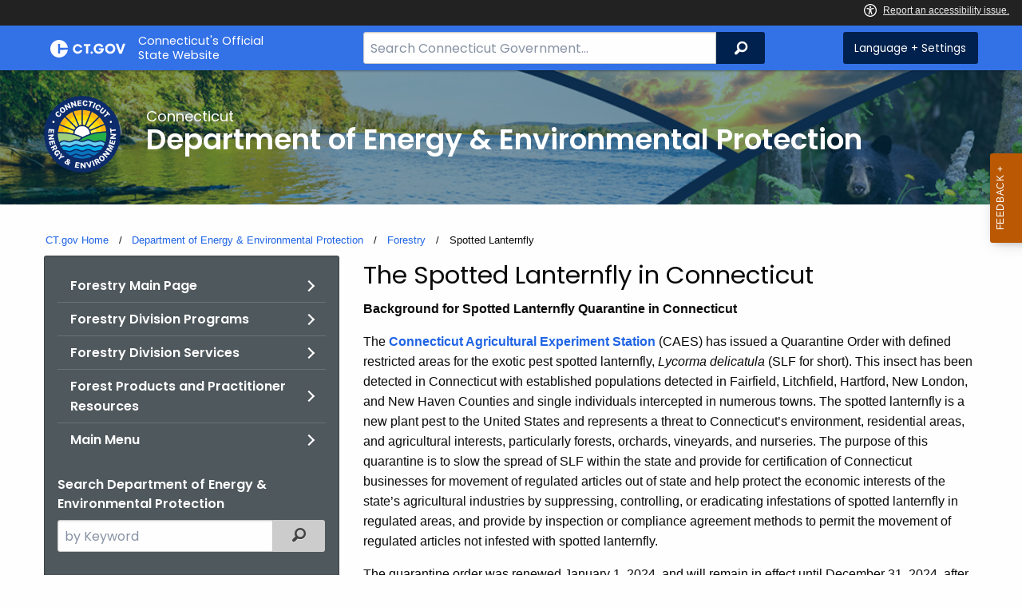

--- FILE ---
content_type: text/html; charset=utf-8
request_url: https://portal.ct.gov/DEEP/Forestry/Forest-Protection/Spotted-Lanternfly
body_size: 17104
content:



<!doctype html>
<!--[if IE 9]><html class="lt-ie10" lang="en" > <![endif]-->

<html class="no-js" lang="en">

<head>
    <link rel="shortcut icon" href="/assets/agencyscaffolding/images/favIcon.ico" type="image/x-icon" />
    
    <meta charset="utf-8" />
    <meta http-equiv="x-ua-compatible" content="ie=edge">
    <meta name="viewport" content="width=device-width, initial-scale=1.0">
    <title>CT Spotted Lanternfly</title>
    <meta name="description" content="Learn about the spotted lanternfly, how to monitor for its presence in Connecticut and what to do ">
    <meta name="keywords" content="spotted lanternfly, insect, forest health,">
        <meta name="robots" content="index, follow" />

	
    <meta property="og:description" content="Learn about the spotted lanternfly, how to monitor for its presence in Connecticut and what to do " />
    <meta property="og:title" content="CT Spotted Lanternfly" />
    <meta property="og:url" content="https://portal.ct.gov/DEEP/Forestry/Forest-Protection/Spotted-Lanternfly" />
    <meta property="og:type" content="article">
    <meta property="og:site_name" content="CT.gov - Connecticut's Official State Website">
    <meta property="og:locale" content="en_US">
    <meta property="og:image"
        content="https://portal.ct.gov/Assets/Images/facebook-default_01.png">
    
    <meta name="twitter:card" content="summary">
    <meta name="twitter:url" content="https://portal.ct.gov/DEEP/Forestry/Forest-Protection/Spotted-Lanternfly">
    <meta name="twitter:title" content="CT Spotted Lanternfly">
    <meta name="twitter:description" content="Learn about the spotted lanternfly, how to monitor for its presence in Connecticut and what to do ">
    


<!--Google Search Meta filters starts here-->

    <meta name="pagetype" content="webpages" />
    <!-- <PageMap>
            <DataObject type="PageData">
                <Attribute name="type">webpages</Attribute>
                <Attribute name="metatitle">CT Spotted Lanternfly</Attribute>
            </DataObject>
        </PageMap> -->
<!--Google Search Meta filters ends here-->
<!--Google Search Rich Snippet FAQ starts here-->



<!--Google Search Rich Snippet FAQ ends here-->
    
    <link rel="dns-prefetch" href="https://www.google.com" />
    <link rel="dns-prefetch" href="https://www.gstatic.com" />
    <link rel="dns-prefetch" href="https://translate.googleapis.com" />
    <link rel="dns-prefetch" href="https://static.hotjar.com" />
    <link rel="dns-prefetch" href="https://www.google-analytics.com" />
    <link rel="dns-prefetch" href="https://vc.hotjar.io" />
    <link rel="dns-prefetch" href="https://script.hotjar.com" />
    <link rel="dns-prefetch" href="https://vars.hotjar.com" />
    <link rel="dns-prefetch" href="https://rum-static.pingdom.net" />
    <link rel="dns-prefetch" href="https://www.googletagmanager.com">
    <link rel="dns-prefetch" href="https://ipmeta.io">
    <link rel="dns-prefetch" href="https://use.typekit.net">
    <link rel="dns-prefetch" href="https://translate.google.com">


    
<meta name="VIcurrentDateTime" content="639045035887490926" />
<meta name="VirtualFolder" content="/" />
<script type="text/javascript" src="/layouts/system/VisitorIdentification.js"></script>

    <!-- Google Tag Manager -->

        <script>
            (function (w, d, s, l, i) {
                w[l] = w[l] || []; w[l].push(

                    { 'gtm.start': new Date().getTime(), event: 'gtm.js' }
                ); var f = d.getElementsByTagName(s)[0],
                    j = d.createElement(s), dl = l != 'dataLayer' ? '&l=' + l : ''; j.async = true; j.src =
                        'https://www.googletagmanager.com/gtm.js?id=' + i + dl; f.parentNode.insertBefore(j, f);
            })(window, document, 'script', 'dataLayer', 'GTM-TLRCCKQ');</script>
        <!-- IpMeta must be included after Google Analytics -->
        <script src="https://ipmeta.io/plugin.js"></script>
        <script>
            var data = provideGtmPlugin({
                apiKey: '10c1f82633b1a4f3685aa4e6b627aacbf78a898979bd89ce49582af001c8cc50',
            });
            window.dataLayer = window.dataLayer || [];
            window.dataLayer.push(data);
        </script>
        <!-- End Google Tag Manager -->
        <!-- Google Tag Manager (noscript) -->
    <!-- End Google Tag Manager (noscript) -->
	<style>
		:focus { 
					outline: -webkit-focus-ring-color auto 5px !important;
				}
	</style>

    
    <link rel="preload" href="/assets/css/app.css?v=6.4.4" as="style">
    <link rel="preload" href="/assets/css/dsf-legacy-styles.css" as="style">

    
    <link rel="stylesheet" as="style" media="print" onload="this.media='all'" href="/assets/css/app.css?v=6.4.4">

    <link rel="stylesheet" as="style" media="print" onload="this.media='all'"
        href="/assets/css/dsf-legacy-styles.css?v=7">

    
    <noscript>
        <link rel="stylesheet" href="/assets/css/app.css?v=6.4.4">
    </noscript>
    <noscript>
        <link rel="stylesheet" href="/assets/css/dsf-legacy-styles.css?v=7">
    </noscript>

    

    <!--[if lt IE 9]>
        <script src="/assets/js/html5shiv.js"></script>
    <![endif]-->

    <script src="https://use.typekit.net/pyg1doj.js"></script>

    <script>try { Typekit.load({ async: true }); } catch (e) { }</script>
    <script>
        var _prum = [['id', '5579d063abe53d913a55de35'],
        ['mark', 'firstbyte', (new Date()).getTime()]];
        (function () {
            var s = document.getElementsByTagName('script')[0]
                , p = document.createElement('script');
            p.async = 'async';
            p.src = '//rum-static.pingdom.net/prum.min.js';
            s.parentNode.insertBefore(p, s);
        })();
    </script>

    <script>
        (function (h, o, t, j, a, r) {
            h.hj = h.hj || function () { (h.hj.q = h.hj.q || []).push(arguments) }
                ;
            h._hjSettings =
                { hjid: 218205, hjsv: 5 }
                ;
            a = o.getElementsByTagName('head')[0];
            r = o.createElement('script'); r.async = 1;
            r.src = t + h._hjSettings.hjid + j + h._hjSettings.hjsv;
            a.appendChild(r);
        })(window, document, '//static.hotjar.com/c/hotjar-', '.js?sv=');
    </script>
    <script src="/assets/js/acc-bundle.js"></script>
</head>

<body class="body-main">
        <noscript>
            <iframe src="https://www.googletagmanager.com/ns.html?id=GTM-TLRCCKQ" height="0" width="0"
                style="display:none;visibility:hidden"></iframe>
        </noscript>
    <!--[if lte IE 8]>
         <div class="browser">
             <h3>If you are viewing this version of CT.gov, you are using an unsupported browser or you are in Internet Explorer 9 using
             compatibility mode. This means that the design and layout of the site is not fully supported, however the content of the
             site is still fully accessible and functional. For the full website experience, please update your browser to one of the
             following:
                 <a href="/web/20130921201018/https://www.google.com/intl/en/chrome/browser/">Google Chrome</a>,
                 <a href="/web/20130921201018/http://www.mozilla.org/en-US/firefox/new/">Firefox</a>,
                 <a href="/web/20130921201018/http://www.apple.com/safari/">Safari</a>,
                 <a href="/web/20130921201018/http://windows.microsoft.com/en-us/internet-explorer/download-ie">Internet Explorer 10</a>         or higher.</h3>
         </div>
     <![endif]-->
     <a tab-index="0" aria-label="skip to content" class="show-on-focus skip-link" href="#mainContent">Skip to Content</a>
     <a tab-index="0" aria-label="skip to chat" id="skipToChat" class="show-on-focus skip-link" style="display: none;" href="#chatContent">Skip to Chat</a>
    
	<script>
        function checkAndShowAnchor() {
            const helpButton = document.querySelector('.helpButton');
            const messagesWindow = document.querySelector('.messageWrapper');
            const messagesArea = document.querySelector('.messageArea');
            const dialogElement = document.querySelector('div[role="dialog"][aria-labelledby="sidebarDialogAssistiveText"].dockableContainer.showDockableContainer');
            const anchorTag = document.getElementById('skipToChat');

            if ((helpButton || dialogElement) && anchorTag) {
                if (dialogElement && !dialogElement.attributes['aria-live'] && !messagesWindow.attributes['aria-live']) {

                    dialogElement.setAttribute('aria-live', 'assertive');

                    messagesWindow.setAttribute('aria-live', 'assertive');
                    messagesWindow.setAttribute('aria-atomic', 'false');

                    dialogElement.focus();
                }

                anchorTag.style.display = 'block';

                //if (dialogElement)
                //    clearInterval(interval);
            }
        }

        function skipToChatProcess() {
            var elementExists = document.getElementsByClassName("helpButtonEnabled")[0];
            if (elementExists && window.innerWidth > 640) {
                document.getElementsByClassName("helpButtonEnabled")[0].setAttribute('id', 'chatContent');
                clearInterval(skip_to_chat_interval);
            }
        }

        const interval = setInterval(checkAndShowAnchor, 500);
        const skip_to_chat_interval = setInterval(skipToChatProcess, 500);
    </script>
	
    <noscript>
        <div class="row">
            <div class="small-12 columns">
                <br>
                <strong>Warning!</strong>
            </div>
            <div class="small-12 columns">
                <p>It seems that JavaScript is not working in your browser. It could be because it is not supported, or
                    that JavaScript is intentionally disabled. Some of the features on CT.gov will not function properly
                    with out javascript enabled.</p>
            </div>
        </div>
    </noscript>
    <access-bar></access-bar>
    <div class="off-canvas-wrapper">
        <div class="off-canvas-wrapper-inner" data-off-canvas-wrapper>
            <div class="off-canvas position-right" id="offCanvasRight" data-off-canvas data-position="right">
                <!-- Close button -->
                <button class="close-button" aria-label="Close menu" type="button" data-close>
                    <span aria-hidden="true">&times;</span>
                </button>

                <p class="title">Settings Menu</p>
                <!-- Menu -->
                <ul class="settings-menu">

                    <li class="language">
                        <strong>Language</strong>
                        <!-- Google Translate Widget -->
                        <style>
                            .goog-te-menu-value:before {
                                background-image: url("/Assets/img/Google_Translate_logo.svg");
                            }
                        </style>

                        <div class="language-widget">
                            <div id="google_translate_element"></div>
                        </div>
                        <script type="text/javascript"
                            src="//translate.google.com/translate_a/element.js?cb=googleTranslateElementInit"
                            async></script>

                        <script>
                            function googleTranslateElementInit() {
                                new google.translate.TranslateElement(
                                    {
                                        pageLanguage: "en",
                                        includedLanguages: "ar,zh-CN,zh-TW,en,fr,de,ht,hi,it,ko,ps,pl,pt,ru,es,tl,uk,vi",
                                        layout: google.translate.TranslateElement.InlineLayout.SIMPLE,
                                        autoDisplay: false
                                    },
                                    "google_translate_element"
                                );
                            }
                        </script>

                    </li>
                    <li class="contrast">
                        <strong>High Contrast</strong>
                        <div class="switch">
                            <input class="switch-input" id="contrast-btn" type="checkbox" name="contrast-btn"
                                tabindex="0">
                            <label class="switch-paddle notranslate" for="contrast-btn">
                                <span class="show-for-sr">High Contrast Mode On or Off switch</span>
                                <span class="switch-active" aria-hidden="true">On</span>
                                <span class="switch-inactive" aria-hidden="true">Off</span>
                            </label>
                        </div>
                    </li>

                    <li class="font-size">
                        <strong>Font Size</strong>
                        <button id="resetFont" title="Reset font size" tabindex="0"><span class="show-for-sr">regular
                                font size</span> </button>
                        <button id="increaseFont" title="Increase font size" tabindex="0"><span
                                class="show-for-sr">large font size</span></button>
                    </li>
                    <li><a href="/portal/policies/disclaimer/#translate" class="link" title="See Translation Disclaimer"
                            tabindex="0">Disclaimer</a></li>
                    <li>
                        <button class="link" aria-label="Close menu" type="button" data-close
                            style="width: 100%; text-align: left">
                            Close
                        </button>
                    </li>
                </ul>

            </div>
            <div class="off-canvas-content" data-off-canvas-content>

                
                





                


                <header class="cg-c-header" role="banner">
                    <div class="row">

                        <div class="cg-c-logo">
                            <a class="cg-c-logo__link" href="/" title="CT.gov Home">

                                <img class="cg-c-logo__img" src="/Assets/Images/CT Gov Logo.svg" title="CT.gov Logo"
                                    alt="CT.gov Logo" />
                                <span class="cg-c-logo__title">
                                    Connecticut's Official <br>State Website
                                </span>
                            </a>
                        </div>

                        <div class="cg-c-header__menu">

                            <div class="row">
                                <div class="small-12 medium-10 large-8 columns">



<div class="cg-c-search cg-c-search--" role="search">
    <label for="searchVal" class="show-for-sr">Search Bar for CT.gov</label>
    <input class="cg-c-search__input" type="search" placeholder="Search Connecticut Government..." id="searchVal" title="Search Connecticut Government">
    <div class="cg-c-search__group-button">
        <button id="btnSearch" type="submit" class="cg-c-search__button" value="Search">
            <span class="cg-c-search__icon" aria-hidden="true"></span>
            <span class="cg-c-search__label show-for-sr">Search</span>
        </button> 
    </div>
</div>                                </div>
                                <div class="small-12 medium-2 large-4 columns">

                                    <div class="cg-c-settings cg-c-settings--">
                                        <button class="cg-c-settings__button" title="Language and Visual Settings"
                                            data-toggle="offCanvasRight">
                                            <span class="cg-c-settings__icon" aria-hidden="true">
                                            </span>
                                            <span class="cg-c-settings__label">
                                                Language + Settings
                                            </span>
                                        </button>
                                    </div>

                                </div>
                            </div>
                        </div>
                    </div>
                </header>


                <a href="#0" aria-hidden="true" class="backto-top">Top</a>
                <main id="mainContent" role="main" tabindex="0">
                    








        <section class="page-header" style="background-image: url('https://portal.ct.gov/-/media/deep/deep-main-page/deep_main_header.jpg?rev=64eb9777caaa427fb1a1d48b0f64c742')">
            <div class="container row">
                <div class="small-12 columns">

                    <a href="https://portal.ct.gov/deep" title="">
                        <img src="https://portal.ct.gov/-/media/deep/about/deep-circle-logo.png?rev=c5ba42c08a674a8e999d46a0bb48e4fa&amp;la=en&amp;h=300&amp;w=300&amp;hash=E3996226F3231E5A8AB70DDE4448FABA" class="agency-logo" alt="DEEP Logo" />
                    </a>
                    <h2>
                        <span>Connecticut</span>
                        Department of Energy &amp; Environmental Protection
                    </h2>
                </div>
            </div>
        </section>





<section>
    <div class="row">
        





    <div class="row">
        <div class="small-12 columns">

            <nav aria-label="You are here:" role="navigation">
                <ul class="cg-c-breadcrumbs">
                            <li class="cg-c-breadcrumbs__item">
                                <a class="cg-c-breadcrumbs__link" href="https://portal.ct.gov/" Title="Portal Homepage of CT.gov">CT.gov Home</a></li>
                            <li class="cg-c-breadcrumbs__item">

                                <a class="cg-c-breadcrumbs__link" href="https://portal.ct.gov/deep" Title="Department of Energy &amp; Environmental Protection">Department of Energy &amp; Environmental Protection</a>
                            </li>
                            <li class="cg-c-breadcrumbs__item">

                                <a class="cg-c-breadcrumbs__link" href="https://portal.ct.gov/deep/forestry/ct-forestry-division" Title="Forestry">Forestry</a>
                            </li>
                            <li class="cg-c-breadcrumbs__item"><span class="show-for-sr">Current: </span>Spotted Lanternfly</li>
                </ul>
            </nav>
        </div>
    </div>

        


        <div class="small-12 medium-4 columns">
            



<nav class="cg-c-menu" data-equalizer-watch>
    <ul class="cg-c-list">
                    <li class="cg-c-list__item">
                        <a href="https://portal.ct.gov/deep/forestry/ct-forestry-division" title="CT Forestry Division" target="_self" class='cg-c-list__link cg-c-list__link--arrow'>Forestry Main Page</a>
                    </li>
                    <li class="cg-c-list__item">
                        <a href="https://portal.ct.gov/deep/forestry/forestry-division-programs" title="Forestry Division Programs" target="_self" class='cg-c-list__link cg-c-list__link--arrow'>Forestry Division Programs</a>
                    </li>
                    <li class="cg-c-list__item">
                        <a href="https://portal.ct.gov/deep/forestry/forestry-division-services" title="Forestry Division Services" target="_self" class='cg-c-list__link cg-c-list__link--arrow'>Forestry Division Services</a>
                    </li>
                    <li class="cg-c-list__item">
                        <a href="https://portal.ct.gov/deep/forestry/fpa-and-um/forest-practices-act-and-utilization-marketing-programs" title="Forest Products and Practitioner Resources" target="_self" class='cg-c-list__link cg-c-list__link--arrow'>Forest Products and Practitioner Resources</a>
                    </li>
                    <li class="cg-c-list__item">
                        <a href="https://portal.ct.gov/deep" title="DEEP" target="_self" class='cg-c-list__link cg-c-list__link--arrow'>Main Menu</a>
                    </li>
    </ul>
    

    
        <form class="cg-c-search-form">
            <fieldset>
                    <legend class="cg-c-search-form__legend">Search Department of Energy &amp; Environmental Protection</legend>
                        <div class="cg-c-search-form__input-group">
                            <label class="cg-c-search-form__label show-for-sr" for="agencySpeceificSearch">Search the current Agency with a Keyword</label>
                            <input class="cg-c-search-form__input-group-field" value="" required id="agencySpeceificSearch" name="agencySpeceificSearch" placeholder="by Keyword" type="text" onkeypress="return gotoSearchEnter(event, 'https://portal.ct.gov/deep/search-results');">
                            <div class="cg-c-search-form__input-group-button">
                                <a class="cg-c-button cg-c-button--search" title="Search Topic by Keyword" href="#" onclick="return gotoSearch('https://portal.ct.gov/deep/search-results');">
                                    <span class="show-for-sr">Filtered Topic Search</span>
                                    <i class="cg-c-button__icon cg-c-button--search__icon" aria-hidden="true"></i>
                                </a>
                            </div>
                        </div>
                                                                            </fieldset>

        </form>
</nav>

        </div>
        <div class="small-12 medium-8 columns">
            





        <div class="content">
            <h3 class="H3" style="text-align: left;">The Spotted Lanternfly in Connecticut</h3>
<p class="H3" style="text-align: left;"><strong>Background for Spotted Lanternfly Quarantine in Connecticut</strong></p>
<p class="H3" style="text-align: left;">The <a href="https://portal.ct.gov/caes" target="_blank">Connecticut Agricultural Experiment Station</a>&nbsp;(CAES) has issued a Quarantine Order with defined restricted areas for the exotic pest spotted lanternfly, <em>Lycorma delicatula</em> (SLF for short). This insect has been detected in Connecticut with established populations detected in Fairfield, Litchfield, Hartford, New London, and New Haven Counties and single individuals intercepted in numerous towns. The spotted lanternfly is a new plant pest to the United States and represents a threat to Connecticut&rsquo;s environment, residential areas, and agricultural interests, particularly forests, orchards, vineyards, and nurseries. The purpose of this quarantine is to slow the spread of SLF within the state and provide for certification of Connecticut businesses for movement of regulated articles out of state and help protect the economic interests of the state&rsquo;s agricultural industries by suppressing, controlling, or eradicating infestations of spotted lanternfly in regulated areas, and provide by inspection or compliance agreement methods to permit the movement of regulated articles not infested with spotted lanternfly.</p>
<p>The quarantine order was renewed January 1, 2024, and will remain in effect until December 31, 2024, after which the quarantine may be renewed, rescinded by the Director, or replaced by the promulgation of regulations. View the quarantine order by selecting this link: The quarantine order was renewed January 1, 2024, and will remain in effect until December 31, 2024, after which the quarantine may be renewed, rescinded by the Director, or replaced by the promulgation of regulations. View the quarantine order by selecting this link: Spotted Lanternfly Quarantine Order</p>
<p style="text-align: left;"><a href="https://portal.ct.gov/-/media/caes/documents/publications/press_releases/2020/caes-press-release-spotted-lanternfly-ct-september-21-2020.pdf?rev=a865624c0a6e465ba85f259fca376252&amp;hash=C4CA9C4F99B787FF9C8FA0BF5C371DFF" target="_blank">9/21/2020 - Finding of Spotted Lanternfly in West Haven and Greenwich, CT CAES Press Release</a>
</p>
<p style="text-align: left;"><a href="https://portal.ct.gov/-/media/caes/documents/publications/press_releases/2019/caes-press-release-spotted-lanternfly-ct-october-15-2019.pdf?rev=46036228a37241dcaee2dd0ff22ef0ac&amp;hash=6A7D8ABF4AA2F363F04115278750E5B4" target="_blank">10/15/2019 - Finding of Spotted Lanternfly in Southbury, CT CAES Press Release</a></p>
<p style="text-align: left;">&nbsp;</p>
<h4 style="text-align: left;">Learn How to Identify SLF and What to Do if Found</h4>
<p style="text-align: left;"><a class="no-direct-text-content" href="#biology">Basic Biology</a></p>
<p style="text-align: left;"><a class="no-direct-text-content" href="#Where"><span>Where It Is Now</span></a></p>
<p style="text-align: left;"><a class="no-direct-text-content" href="#Why"><span>Why the SLF Is of Such Concern to Connecticut</span></a></p>
<p style="text-align: left;"><a class="no-direct-text-content" href="#trees"><span>Trees At Risk and How It Affects Trees</span></a></p>
<p style="text-align: left;"><a class="no-direct-text-content" href="#Indications"><span>Indications that the SLF May Be Present</span></a></p>
<p style="text-align: left;"><a class="no-direct-text-content" href="#What1"><span>What to Do If You Find SLF</span></a></p>
<p style="text-align: left;"><a class="no-direct-text-content" href="#Additional"><span>Additional Sources of Information</span></a></p>
<p style="text-align: left;"><strong><img width="460" height="300" style="border-width: 1px; border-style: solid;" alt="the spotted lanternfly" src="/lib/deep/forestry/forest_health/slf_adult_lb2.jpg" marginheight="2" marginwidth="2"><br>
<span></span></strong><span><em>Adult&nbsp;spotted&nbsp;lanternfly<br>
Lawrence Barringer, Pennsylvania Department of Agriculture, Bugwood.org</em> </span></p>
<h5><a name="biology"></a>Basic Biology</h5>
<p style="text-align: left;"><strong>Description</strong> </p>
<p style="text-align: left;">The spotted lanternfly (<em>Lycorma delicatula</em>) adult is approximately&nbsp;one inch long and one-half inch wide with large and colorful wings. The front wings of the spotted lanternfly&nbsp;are light brown with black spots in the center. Their hind wings have contrasting patches of red and black with a white band in between. The legs and head are black; the abdomen is yellow with broad black bands.</p>
<p style="text-align: left;"><img width="460" height="300" style="border-width: 1px; border-style: solid;" alt="Adult spotted lanternfly" src="/lib/deep/forestry/forest_health/slf_adult_lb.jpg" marginheight="2" marginwidth="2"><br>
<em>Adult spotted&nbsp;lanternfly showing the fore and hind wings.<br>
</em><span><em>Lawrence Barringer, Pennsylvania Department of Agriculture, Bugwood.org</em> </span></p>
<p style="text-align: left;">The three immature stages, called nymphs, are black with white spots. During the fourth and final nymphal stage, the developing insect adds red patches and small wing pads. Only the adult stage has wings.</p>
<p style="text-align: left;"><img width="230" height="150" style="border-width: 1px; border-style: solid;" alt="Immature spotted lanternfly" src="/lib/deep/forestry/forest_health/spotted_lanternfly_immature_lawrence_barringer.jpg" marginheight="2" marginwidth="2"><br>
<em>Immature spotted&nbsp;lanternfly</em></p>
<p style="text-align: left;"><img width="230" height="150" style="border-width: 1px; border-style: solid; width: 228px; height: 150px;" alt="Late nymphs" src="/lib/deep/forestry/forest_health/slf_immature_lb.jpg" marginheight="2" marginwidth="2"><br>
<em>Fourth nymphal stage of immature SLF<br>
</em><span><em>Lawrence Barringer, Pennsylvania Department of Agriculture, Bugwood.org</em> </span></p>
<p style="text-align: left;">
<strong>
</strong>The SLF is a planthopper of the family <em>Fulgoridae</em>, a family known for their bright colors and their pronounced snout-like head structure. SLF is considered to be native to China, India and Vietnam. It can walk, jump, or, as an adult, fly short distances. However it is a hitchhiking insect. It lays eggs on almost any surface, including vehicles, trailers, outdoor equipment, and patio furniture, and can be spread long distances when people move infested material.
<br>
<br>
</p>
<p style="text-align: left;"><strong>Life Cycle</strong></p>
<p style="text-align: left;">SLF lays its eggs in the fall on smooth host plant surfaces and on non-host material. Bricks, stones, and dead plants can all serve as egg laying sites. Eggs are laid in masses of 30-50 eggs, with the individual eggs yellowish-brown in color. The egg mass itself is covered by a gray, waxy coating that is very indistinct. Eggs hatch in the spring and early summer, and nymphs begin feeding on a wide range of host plants by sucking sap from young stems and leaves. Adults appear in late July and tend to focus their feeding on tree of heaven (<em>Ailanthus altissima</em>) and grapevine (<em>Vitus vinifera</em>).</p>
<p style="text-align: left;"><strong><img width="460" height="300" style="border-width: 1px; border-style: solid;" alt="the Life Cycle of the spotted lanternfly" src="/lib/deep/forestry/forest_health/spottedlanternfly_lifecycle.jpg" marginheight="2" marginwidth="2"><br>
</strong><em>The Life Cycle of the&nbsp;spotted lanternfly.<br>
<span>Colleen Witkowski, Penn State, extension.psu.edu</span></em> </p>
<h5 style="text-align: left;"><span><a name="Where It Is Now"></a><a name="Where"></a>Where It Is Now</span></h5>
<p style="text-align: left;">The SLF likely arrived in North America hidden on goods imported from Asia. The first detection of the spotted lanternfly in the United States was in Berks County, Pennsylvania in September 2014. SLF has now spread throughout southeastern PA.&nbsp;Since first reported in 2014, spotted lanternfly has spread to multiple states, and interceptions of single adults have occurred throughout the Northeast, including in Connecticut, in 2018 and 2019. In 2020, two small established populations of spotted lanternfly were found in Fairfield county in Connecticut. SLF has also been reported in New York, New Jersey, Delaware, Maryland, Virginia, and West Virginia. </p>
<p style="text-align: left;"><a rel="noopener noreferrer" href="https://www.aphis.usda.gov/aphis/resources/pests-diseases/hungry-pests/the-threat/spotted-lanternfly/spotted-lanternfly" target="_blank">USDA APHIS</a> has not placed a federal quarantine in any state as of yet, but warns that the spotted lanternfly could survive year-round on the farmlands, forests or urban areas of most states in the northeast part of the country. The <a rel="noopener noreferrer" href="https://www.agriculture.pa.gov/Plants_Land_Water/PlantIndustry/Entomology/spotted_lanternfly/quarantine/Pages/default.aspx" target="_blank">Commonwealth of Pennsylvania</a>&nbsp;updated an Order of Quarantine and Treatment as of March 2020 and the <a rel="noopener noreferrer" href="https://nysipm.cornell.edu/environment/invasive-species-exotic-pests/spotted-lanternfly/" target="_blank">NYS Department of Agriculture and Markets</a> has established external quarantines on areas with infestation.</p>
<p style="text-align: left;">To see a map of SLF sightings on Cornell CALS's page, select this link: <a rel="noopener noreferrer" href="https://cals.cornell.edu/new-york-state-integrated-pest-management/outreach-education/whats-bugging-you/spotted-lanternfly" target="_blank">Map of Confirmed SLF Sightings</a>&nbsp;</p>
<h5><a name="Why"></a>Why the SLF Is of Such Concern to Connecticut</h5>
<p style="text-align: left;">The SLF is an insect with a large and diverse host range. It feeds on about 60 genera of the trees and plants found in North America. In Connecticut, approximately 47% of the forest trees are considered as potentially&nbsp;susceptible to the SLF (<a href="https://portal.ct.gov/-/media/deep/forestry/forest_health/treelistsslfpdf.pdf?rev=70ac889891f244f983c27fb877ccc208&amp;hash=BD5AFE4A05C85F6DA00203B8A9C19BBF">See Tree List</a>). Many of the fruit trees grown in Connecticut, such as apples, cherries, and peaches, are also considered to be vulnerable. Even if the insect does not kill the trees, it could destroy the value of the fruit. Grapes are likewise vulnerable. The impact on the agricultural industry of Connecticut could be devastating. </p>
<p style="text-align: left;">The degree of impact of the SLF on Connecticut's urban and rural forest trees is uncertain. It may turn out to be more of an annoyance with minor impact on forest health. However, there is the potential that it could cause much more significant damage.</p>
<h5><a name="trees"></a>Trees At Risk and How It Affects Trees</h5>
<p style="text-align: left;">Both nymphs and adults of the SLF feed by sucking sap from the stems and leaves of host plants. Depending upon the severity, this can weaken and damage the plant by reducing photosynthesis.</p>
<p style="text-align: left;"><img width="288" height="384" style="border-width: 1px; border-style: solid;" alt="Spotted lanternfly damage on a walnut tree (Juglans nigra L.)" src="/lib/deep/forestry/forest_health/walnut_tree_damage_eric_r._day.jpg" marginheight="2" marginwidth="2"><br>
<em>Spotted lanternfly damage on a walnut tree (Juglans nigra L.).<br>
<span>Eric R. Day, Virginia Polytechnic Institute and State University, Bugwood.org</span></em></p>
<p style="text-align: left;">Their feeding also creates a sticky, sugary residue called 'honeydew'. This honeydew attracts other insects and promotes the growth of a black mold called 'sooty mold', which can further damage the plant by blocking photosynthesis in the leaves of plants coated with the excrement.&nbsp; </p>
<p style="text-align: left;">The honeydew itself is sticky, unsightly and hard to get rid of which is why SLF poses such a problem to fruit farmers. The presence of the honeydew can destroy the value of the crop.</p>
<p style="text-align: left;">The invasive <a rel="noopener noreferrer" href="http://www.docs.dcnr.pa.gov/cs/groups/public/documents/document/dcnr_010311.pdf" target="_blank">tree of heaven</a> is the preferred host plant for SLF, but it also feeds on a wide range of crops and plants, including grapes, apples, hops, walnuts and hardwood trees. The potential range of hosts is one of the reasons why&nbsp;SLF is of such great concern and&nbsp;may be&nbsp;so difficult to combat. Altogether, there are about 60 genera of trees and plants that SLF is known to attack in North America.&nbsp; To date, states with heavy SLF infestations have only seen SLF kill sapling trees, sumac, grapevines, and tree-of-heaven.&nbsp; Healthy and established ornamental trees have not been recorded to have died from SLF, though canopy dieback and plant health decline has been observed.</p>
<p style="text-align: left;">The following are among the genera at risk from SLF:</p>
<ul>
    <li style="text-align: left;">Almonds</li>
    <li style="text-align: left;">Apples</li>
    <li style="text-align: left;">Apricots</li>
    <li style="text-align: left;">Beech</li>
    <li style="text-align: left;">Black and paper birch</li>
    <li style="text-align: left;">Black gum</li>
    <li style="text-align: left;">Cherry trees and cherries</li>
    <li style="text-align: left;">Dogwood</li>
    <li style="text-align: left;">Elm</li>
    <li style="text-align: left;">Grapes</li>
    <li style="text-align: left;">Hops</li>
    <li style="text-align: left;">Linden</li>
    <li style="text-align: left;">Maple</li>
    <li style="text-align: left;">Nectarines</li>
    <li style="text-align: left;">Oak</li>
    <li style="text-align: left;">Peaches</li>
    <li style="text-align: left;">Pignut and shagbark hickory</li>
    <li style="text-align: left;">Pine</li>
    <li style="text-align: left;">Plums</li>
    <li style="text-align: left;">Poplar</li>
    <li style="text-align: left;">Sassafras</li>
    <li style="text-align: left;">Serviceberry</li>
    <li style="text-align: left;">Sycamore</li>
    <li style="text-align: left;">Tulip poplar</li>
    <li style="text-align: left;">Walnut</li>
    <li style="text-align: left;">White ash</li>
    <li style="text-align: left;">Willow</li>
</ul>
<h5><a name="Indications"></a>Indications that the SLF May Be Present</h5>
<p style="text-align: center;">
</p>
<ul>
    <li>
    <p style="text-align: left;"><strong>Direct Observation:</strong> SLFs group together in large numbers on hosts to feed, leading to large&nbsp;excretions of honeydew.</p>
    </li>
</ul>
<p style="text-align: left;">Depending on the time of year, a different life stage of the spotted lanternfly will be present.</p>
<p style="text-align: left;">
<img style="width: 900px; height: 126px;" alt="SLF life stages " src="https://portal.ct.gov/-/media/deep/forestry/slf/slf-lifestages-jp.jpg?h=126&amp;w=900&amp;rev=8afad4c969ae4571906f18c4d2f0d924&amp;hash=7A23A985F25ABB69ABDE918B8135C203"><br>
<span><em>PennState Extension</em></span></p>
<p style="text-align: left;"><img width="288" height="384" style="border-width: 1px; border-style: solid;" alt="Immature spotted lanternflies feeding" src="/lib/deep/forestry/forest_health/slf_immature_feeding_es.jpg" marginheight="2" marginwidth="2"><br>
<em>Immature spotted lanternflies feeding.<br>
<span>Emelie Swackhamer, Penn State University, Bugwood.org </span></em></p>
<p style="text-align: left;"><img width="288" height="384" style="border-width: 1px; border-style: solid;" alt="Adult spotted lanternflies feeding" src="/lib/deep/forestry/forest_health/slf_adult_feeding_es.jpg" marginheight="2" marginwidth="2"><br>
<em>Adult spotted lanternflies feeding (appear darker in color when not flying and showing their&nbsp;colorful hind wings).<br>
</em><span><em>Emelie Swackhamer, Penn State University, Bugwood.org</em> </span></p>
<ul>
    <li>
    <p style="text-align: left;"><strong>Oozing:</strong> Plants ooze or weep and have a fermented odor.&nbsp; This comes from the wounds inflicted by the extensive feeding of the SLF.</p>
    </li>
</ul>
<p style="text-align: left;"><img width="384" height="257" style="border-width: 1px; border-style: solid;" alt="Weeping sap trail on tree" src="/lib/deep/forestry/forest_health/sap_trail_on_tree_lb.jpg" marginheight="2" marginwidth="2"><br>
<em>Weeping sap trail on tree.<br>
<span>Lawrence Barringer, Pennsylvania Department of Agriculture, Bugwood.org</span></em></p>
<ul>
    <li>
    <p style="text-align: left;"><strong>Honeydew Buildup:</strong> Look for the buildup of large amounts of a sticky fluid (honeydew) on plants and on the ground underneath infested plants (note - other insects such as aphids also excrete honeydew). </p>
    </li>
    <li>
    <p style="text-align: left;"><strong>Sooty mold:</strong> Black sooty mold coats the leaves of the plants.</p>
    </li>
    <li>
    <p style="text-align: left;"><strong>Egg mass:</strong> Gray, clay-like at first, turns brown and cracked.</p>
    </li>
</ul>
<p style="text-align: left;"><strong><img width="256" height="384" style="border-width: 1px; border-style: solid;" alt="Egg mass covered in waxy coating" src="/lib/deep/forestry/forest_health/spotted_lanternfly_eggs_rg.jpg" marginheight="2" marginwidth="2"><br>
</strong><em>Spotted lanternfly egg masses on tree.<br>
<span>Richard Gardner, Bugwood.org</span></em></p>
<p style="text-align: left;"><strong><img width="304" height="282" style="border-width: 1px; border-style: solid;" alt="Spotted lanternfly old hatched egg masses on a trunk" src="/lib/deep/forestry/forest_health/slf_egg_hatching_emelie_swackhamer.jpg" marginheight="2" marginwidth="2"><br>
</strong><em>Spotted lanternfly old hatched egg masses on a trunk.<br>
<span>Emelie Swackhamer, Penn State University, Bugwood.org</span></em>
</p>
<h5><a name="What1"></a>What to Do If You Find SLF</h5>
<p style="text-align: left;"><strong></strong></p>
<p style="text-align: left;">First, and most important &ndash; if you think you have observed spotted lanternflies, do not attempt to move any wood or other potentially infested material from the site. Instead, you should:&nbsp;</p>
<ul>
    <li>Report potential sightings of this invasive pest. If you suspect you have found a SLF, snap a picture of it and fill out this&nbsp;<a rel="noopener noreferrer" href="https://survey123.arcgis.com/share/e1257e88b7924a06a79858096d9187fb?portalUrl=https://USDA-APHIS.maps.arcgis.com" target="_blank">SLF Reporting Form</a>.</li>
    <li>
    <p>Kill any spotted lanternflies you find immediately.</p>
    </li>
    <li>
    <p style="text-align: left;">Follow these tips for dealing with spotted lanternflies.</p>
    </li>
    <li>
    <p style="text-align: left;"><strong>Please check your vehicles for stowaways!</strong> Inspect your vehicles, trailers, and other items for SLF adults and egg masses when travelling through areas with known or suspected SLF populations. These insects are known to hitch a ride on vehicles and even clothing.</p>
    </li>
</ul>
<h5><a name="Additional"></a>Additional Sources of Information</h5>
<p style="text-align: left;"><a href="https://portal.ct.gov/caes/caps/caps/spotted-lanternfly---slf" target="_blank">Connecticut Agricultural Experiment Station SLF Page</a></p>
<p style="text-align: left;"><a href="https://portal.ct.gov/-/media/caes/documents/publications/pest_alerts/10-28-19-spotted-lanternfly-pest-alert-ct.pdf?rev=85a3e428926c458ca2dd0b37f55eded0&amp;hash=912B314F16EFF8E8F50C1BA08C041DE5" target="_blank">Connecticut Agricultural Experiment Station Pest Alert</a></p>
<p style="text-align: left;"><a rel="noopener noreferrer" href="https://nysipm.cornell.edu/environment/invasive-species-exotic-pests/spotted-lanternfly/" target="_blank">New York State Integrated Pest Management SLF Page</a></p>
<p style="text-align: left;"><a rel="noopener noreferrer" href="https://extension.psu.edu/spotted-lanternfly" target="_blank">PennState Extension Spotted Lanternfly Page</a>&nbsp;</p>
<p style="text-align: left;"><a rel="noopener noreferrer" href="https://www.agriculture.pa.gov/Plants_Land_Water/PlantIndustry/Entomology/spotted_lanternfly/Pages/default.aspx" target="_blank">Pennsylvania Department of Agriculture Spotted Lanternfly Page</a></p>
<p style="text-align: left;"><a rel="noopener noreferrer" href="https://www.aphis.usda.gov/aphis/resources/pests-diseases/hungry-pests/the-threat/spotted-lanternfly/spotted-lanternfly" target="_blank">USDA APHIS SLF Resource Page</a></p>
<p style="text-align: left;"><span><em>Content last updated in September 2024.</em></span></p>
        </div>

        </div>
    </div>
</section>



                </main>

                <footer class="footer" role="contentinfo">
                    




<div class="container">
    <div class="footer-left">
       
        <ul>
    <li><a href="https://portal.ct.gov/Policies/State-Privacy-Policy">Policies</a></li>
    <li><a href="https://portal.ct.gov/-/media/sitecore-center/accessibility/it-accessibility-policy-final-for-release-07142025.pdf?rev=bd9ac94fd0bd4b5ea7ed11227682895a&amp;hash=14740C9BD9B5E081B47BBF0D0A5E9CF1">Accessibility</a></li>
    <li><a href="https://portal.ct.gov/About">About CT</a></li>
    <li><a href="https://portal.ct.gov/Directories">Directories</a></li>
    <li><a href="https://portal.ct.gov/social_media">Social Media</a></li>
    <li><a href="https://portal.ct.gov/for_state_employees_footer">For State Employees</a></li>
</ul>
            <ul class="flag-status">
                <li>
                    <img src="https://portal.ct.gov/-/media/connecticut-interactive/images/resources/usflag240.jpg?rev=e217d3de1f0743b5a0231d0286e85252&amp;la=en&amp;h=137&amp;w=240&amp;hash=AB8A38398400241A1F140268C98C2D8A" alt="United States Flag" />
                    <a href="/governor/flag-status" title="United States flag status - FULL ">
                    United States 
                        <span>
                            FULL
                        </span>
                    </a>
                </li>
                <li>
                    <img src="https://portal.ct.gov/-/media/connecticut-interactive/images/resources/ctflag240.jpg?rev=783695d23334484fadc8e9cf3352ad73&amp;la=en&amp;h=137&amp;w=240&amp;hash=7F03CD9B86E60C7B9F55AB9944C91FC3" alt="Connecticut Flag" />
                    <a href="/governor/flag-status" title="Connecticut state flag status - FULL ">
                        Connecticut
                        <span>
                            FULL
                        </span>
                    </a>
                </li>
            </ul>
        <p class="copy">
            &copy;
            <a href="/" title="Connecticut's Official State Website">
                <span class="year">2016</span> CT.gov <span>|</span> Connecticut's Official State Website
            </a>
        </p>
    </div>
    <div class="footer-right">
        <a href="http://www.ctvisit.com/" title="Connecticut Still Revolutionary"  target="_blank" class="tourism">
            <img src="/assets/images/Connecticut logo.svg" alt="Connecticut Logo" />
        </a>
    </div>
</div>

                </footer>
            </div>
        </div>
    </div>



    

<script src="/assets/js/app.js?v=8"></script>
<script src="/Assets/js/Ie-shims.js"></script>
<script src="/assets/js/google.search.js"></script>
<script src="/assets/js/ga-externallink.js"></script>

    <script>

        // Search Left side navigation redirect
        function gotoGoogleSearch(searchLink) {
            var url = searchLink + "?q=" + $("#agencySpeceificSearch").val();
            location.href = url;
            return true;
        }
        // jQuery Ready
        function gotoGoogleSearchEnter(e, searchLink, sites) {
            if (e.which == 13 || e.charCode == 13) {
                e.preventDefault();
                gotoGoogleSearch(searchLink);
                return true;
            }
        }
    </script>

</body>

</html>